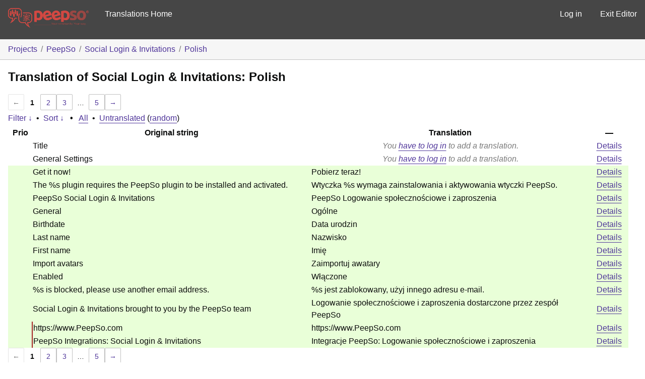

--- FILE ---
content_type: text/html; charset=utf-8
request_url: https://translate.peepso.com/translations/projects/peepso/social-login-invitations/pl/default/
body_size: 51174
content:
<!DOCTYPE html>
<html>
<head>
	<meta http-equiv="Content-type" content="text/html; charset=utf-8" />
	<title>Translations &lt; Polish &lt; Social Login &#038; Invitations &lt; GlotPress</title>

	<link rel='stylesheet' id='gp-base-css' href='https://translate.peepso.com/wp-content/plugins/glotpress/assets/css/style.min.css?ver=1736831723' type='text/css' media='all' />
<script type="text/javascript" src="https://translate.peepso.com/wp-includes/js/jquery/jquery.min.js?ver=3.7.1" id="jquery-core-js"></script>
<script type="text/javascript" src="https://translate.peepso.com/wp-includes/js/jquery/jquery-migrate.min.js?ver=3.4.1" id="jquery-migrate-js"></script>
<script type="text/javascript" id="utils-js-extra">
/* <![CDATA[ */
var userSettings = {"url":"/","uid":"0","time":"1769777534","secure":"1"};
//# sourceURL=utils-js-extra
/* ]]> */
</script>
<script type="text/javascript" src="https://translate.peepso.com/wp-includes/js/utils.min.js?ver=6.9" id="utils-js"></script>
<script type="text/javascript" src="https://translate.peepso.com/wp-admin/js/editor.min.js?ver=6.9" id="editor-js"></script>
<script type="text/javascript" id="editor-js-after">
/* <![CDATA[ */
window.wp.oldEditor = window.wp.editor;
//# sourceURL=editor-js-after
/* ]]> */
</script>
<script type="text/javascript" src="https://translate.peepso.com/wp-includes/js/dist/hooks.min.js?ver=dd5603f07f9220ed27f1" id="wp-hooks-js"></script>
<script type="text/javascript" src="https://translate.peepso.com/wp-includes/js/dist/i18n.min.js?ver=c26c3dc7bed366793375" id="wp-i18n-js"></script>
<script type="text/javascript" id="wp-i18n-js-after">
/* <![CDATA[ */
wp.i18n.setLocaleData( { 'text direction\u0004ltr': [ 'ltr' ] } );
//# sourceURL=wp-i18n-js-after
/* ]]> */
</script>
<script type="text/javascript" src="https://translate.peepso.com/wp-content/plugins/glotpress/assets/js/common.min.js?ver=1736831723" id="gp-common-js"></script>
<script type="text/javascript" id="gp-machine-translate-js-js-extra">
/* <![CDATA[ */
var gp_machine_translate = {"locale":"pl","ajaxurl":"https://translate.peepso.com/wp-admin/admin-ajax.php"};
//# sourceURL=gp-machine-translate-js-js-extra
/* ]]> */
</script>
<script type="text/javascript" src="https://translate.peepso.com/wp-content/plugins/gp-machine-translate/gp-machine-translate.js?ver=6.9" id="gp-machine-translate-js-js"></script>
<script type="text/javascript" src="https://translate.peepso.com/wp-includes/js/jquery/ui/core.min.js?ver=1.13.3" id="jquery-ui-core-js"></script>
<script type="text/javascript" src="https://translate.peepso.com/wp-includes/js/jquery/ui/tooltip.min.js?ver=1.13.3" id="jquery-ui-tooltip-js"></script>
<script type="text/javascript" src="https://translate.peepso.com/wp-includes/js/dist/wordcount.min.js?ver=c5b97f11206928ea9130" id="wp-wordcount-js"></script>
<script type="text/javascript" id="gp-editor-js-extra">
/* <![CDATA[ */
var $gp_editor_options = {"can_approve":"","can_write":"","url":"/translations/projects/peepso/social-login-invitations/pl/default/","discard_warning_url":"/translations/projects/peepso/social-login-invitations/pl/default/-discard-warning/","set_priority_url":"/translations/originals/%original-id%/set_priority/","set_status_url":"/translations/projects/peepso/social-login-invitations/pl/default/-set-status/"};
//# sourceURL=gp-editor-js-extra
/* ]]> */
</script>
<script type="text/javascript" src="https://translate.peepso.com/wp-content/plugins/glotpress/assets/js/editor.min.js?ver=1736831723" id="gp-editor-js"></script>
<script type="text/javascript" id="gp-translations-page-js-extra">
/* <![CDATA[ */
var $gp_translations_options = {"sort":"Sort","filter":"Filter"};
//# sourceURL=gp-translations-page-js-extra
/* ]]> */
</script>
<script type="text/javascript" src="https://translate.peepso.com/wp-content/plugins/glotpress/assets/js/translations-page.min.js?ver=1736831723" id="gp-translations-page-js"></script>
</head>

<body class="wp-custom-logo wp-embed-responsive wp-theme-peepso-theme-gecko wp-child-theme-translate-theme no-js gc-preset--translate_theme ">
	<script type="text/javascript">document.body.className = document.body.className.replace('no-js','js');</script>

	<header class="gp-bar clearfix">
		<h1>
			<a href="/translations/" rel="home">
				                <img src="/gp-templates/assets/logo.png" alt="PeepSo Translations" width="160" />
			</a>
            
		</h1>

		<nav id="main-navigation" role="navigation">
			            <a href="https://translate.peepso.com/translations/projects/peepso/">Translations Home</a>
		</nav>

		<nav id="side-navigation">
			<a class="" href="https://translate.peepso.com/wp-login.php?redirect_to=https%3A%2F%2Ftranslate.peepso.com%2Ftranslations%2Fprojects%2Fpeepso%2Fsocial-login-invitations%2Fpl%2Fdefault%2F">Log in</a>            <a href="https://translate.peepso.com">Exit Editor</a>
		</nav>
	</header>

	<div class="gp-content">
		<ul class="breadcrumb"><li><a href="/translations/projects/">Projects</a></li><li><a href="/translations/projects/peepso/">PeepSo</a></li><li><a href="/translations/projects/peepso/social-login-invitations/">Social Login &amp; Invitations</a></li><li><a href="/translations/projects/peepso/social-login-invitations/pl/default/">Polish</a></li></ul>
		<div id="gp-js-message"></div>

		
		
		<h2>
	Translation of Social Login &amp; Invitations: Polish			</h2>
	<div class="paging">
		<span class="previous disabled">&larr;</span>
		
		
		
		<span class="current">1</span>
		<a href="/translations/projects/peepso/social-login-invitations/pl/default/?page=2">2</a> <a href="/translations/projects/peepso/social-login-invitations/pl/default/?page=3">3</a>
		<span class="dots">&hellip;</span>
		<a href="/translations/projects/peepso/social-login-invitations/pl/default/?page=5">5</a>
		<a href="/translations/projects/peepso/social-login-invitations/pl/default/?page=2" class="next">&rarr;</a>
	</div><form id="upper-filters-toolbar" class="filters-toolbar" action="" method="get" accept-charset="utf-8">
	<div>
	<a href="#" class="revealing filter">Filter &darr;</a> <span class="separator">&bull;</span>
	<a href="#" class="revealing sort">Sort &darr;</a> <strong class="separator">&bull;</strong>
	<a href="/translations/projects/peepso/social-login-invitations/pl/default/">All</a>&nbsp;<span class="separator">&bull;</span>&nbsp;<a href="/translations/projects/peepso/social-login-invitations/pl/default/?filters%5Bstatus%5D=untranslated&#038;sort%5Bby%5D=priority&#038;sort%5Bhow%5D=desc">Untranslated</a>&nbsp;(<a href="/translations/projects/peepso/social-login-invitations/pl/default/?filters%5Bstatus%5D=untranslated&#038;sort%5Bby%5D=random">random</a>)	</div>
	<dl class="filters-expanded filters hidden clearfix">
 		<dt>
			<p><label for="filters[term]">Term:</label></p>
			<p><label for="filters[user_login]">User:</label></p>
		</dt>
		<dd>
			<p><input type="text" value="" name="filters[term]" id="filters[term]" /></p>
			<p><input type="text" value="" name="filters[user_login]" id="filters[user_login]" /></p>
		</dd>
 		<dt><label>Status:</label></dt>
		<dd>
				<input type='radio' id='filters[status][current_or_waiting_or_fuzzy_or_untranslated]' name='filters[status]' value='current_or_waiting_or_fuzzy_or_untranslated' checked='checked'/>&nbsp;<label for='filters[status][current_or_waiting_or_fuzzy_or_untranslated]'>Current/waiting/fuzzy + untranslated (All)</label><br />
	<input type='radio' id='filters[status][current]' name='filters[status]' value='current'/>&nbsp;<label for='filters[status][current]'>Current only</label><br />
	<input type='radio' id='filters[status][old]' name='filters[status]' value='old'/>&nbsp;<label for='filters[status][old]'>Approved, but obsoleted by another string</label><br />
	<input type='radio' id='filters[status][waiting]' name='filters[status]' value='waiting'/>&nbsp;<label for='filters[status][waiting]'>Waiting approval</label><br />
	<input type='radio' id='filters[status][rejected]' name='filters[status]' value='rejected'/>&nbsp;<label for='filters[status][rejected]'>Rejected</label><br />
	<input type='radio' id='filters[status][untranslated]' name='filters[status]' value='untranslated'/>&nbsp;<label for='filters[status][untranslated]'>Without current translation</label><br />
	<input type='radio' id='filters[status][either]' name='filters[status]' value='either'/>&nbsp;<label for='filters[status][either]'>Any</label><br />
		</dd>
		<dd>
			<input type="checkbox" name="filters[with_comment]" value="yes" id="filters[with_comment][yes]" ><label for='filters[with_comment][yes]'>With comment</label><br />
			<input type="checkbox" name="filters[with_context]" value="yes" id="filters[with_context][yes]" ><label for='filters[with_context][yes]'>With context</label><br />
			<input type="checkbox" name="filters[case_sensitive]" value="yes" id="filters[case_sensitive][yes]" ><label for='filters[case_sensitive][yes]'>Case sensitive</label>
		</dd>
		
		<dd><input type="submit" value="Filter" name="filter" /></dd>
	</dl>
	<dl class="filters-expanded sort hidden clearfix">
		<dt></dt>
		<dd>
			<input type='radio' id='sort[by][original_date_added]' name='sort[by]' value='original_date_added'/>&nbsp;<label for='sort[by][original_date_added]'>Date added (original)</label><br />
	<input type='radio' id='sort[by][translation_date_added]' name='sort[by]' value='translation_date_added'/>&nbsp;<label for='sort[by][translation_date_added]'>Date added (translation)</label><br />
	<input type='radio' id='sort[by][translation_date_modified]' name='sort[by]' value='translation_date_modified'/>&nbsp;<label for='sort[by][translation_date_modified]'>Date modified (translation)</label><br />
	<input type='radio' id='sort[by][original]' name='sort[by]' value='original'/>&nbsp;<label for='sort[by][original]'>Original string</label><br />
	<input type='radio' id='sort[by][translation]' name='sort[by]' value='translation'/>&nbsp;<label for='sort[by][translation]'>Translation</label><br />
	<input type='radio' id='sort[by][priority]' name='sort[by]' value='priority' checked='checked'/>&nbsp;<label for='sort[by][priority]'>Priority</label><br />
	<input type='radio' id='sort[by][references]' name='sort[by]' value='references'/>&nbsp;<label for='sort[by][references]'>Filename in source</label><br />
	<input type='radio' id='sort[by][length]' name='sort[by]' value='length'/>&nbsp;<label for='sort[by][length]'>Original length</label><br />
	<input type='radio' id='sort[by][random]' name='sort[by]' value='random'/>&nbsp;<label for='sort[by][random]'>Random</label><br />
		</dd>
		<dt>Order:</dt>
		<dd>
			<input type='radio' id='sort[how][asc]' name='sort[how]' value='asc'/>&nbsp;<label for='sort[how][asc]'>Ascending</label><br />
	<input type='radio' id='sort[how][desc]' name='sort[how]' value='desc' checked='checked'/>&nbsp;<label for='sort[how][desc]'>Descending</label><br />
		</dd>
		
		<dd><input type="submit" value="Sort" name="sorts" /></dd>
	</dl>
</form>

<table id="translations" class="translations clear">
	<thead>
	<tr>
				<th>Prio</th>
		<th class="original">Original string</th>
		<th class="translation">Translation</th>
		<th>&mdash;</th>
	</tr>
	</thead>

<tr class="preview untranslated priority-normal no-warnings no-translations" id="preview-9048" row="9048">
		<td class="priority" title="Priority: normal">
	   	</td>
	<td class="original">
		Title		
	</td>
	<td class="translation foreign-text">
	<span class='missing'>You <a href="https://translate.peepso.com/wp-login.php?redirect_to=https%3A%2F%2Ftranslate.peepso.com%2Ftranslations%2Fprojects%2Fpeepso%2Fsocial-login-invitations%2Fpl%2Fdefault%2F">have to log in</a> to add a translation.</span>	</td>
	<td class="actions">
		<a href="#" row="9048" class="action edit">Details</a>
	</td>
</tr>
<tr class="editor untranslated priority-normal no-warnings no-translations" id="editor-9048" row="9048">
	<td colspan="4">
		<div class="strings">
		
				<p class="original">Title</p>
			<div class="textareas">
				<blockquote class="translation"><em><small></small></em></blockquote>
		<textarea class="foreign-text" name="translation[9048][]" id="translation_9048_0" disabled="disabled"></textarea>

		<p>
			You <a href="https://translate.peepso.com/wp-login.php?redirect_to=https%3A%2F%2Ftranslate.peepso.com%2Ftranslations%2Fprojects%2Fpeepso%2Fsocial-login-invitations%2Fpl%2Fdefault%2F">have to log in</a> to edit this translation.		</p>
	</div>
					</div>

		<div class="meta">
			<h3>Meta</h3>
			<dl>
				<dt>Status:</dt>
				<dd>
					untranslated									</dd>
			</dl>
			<!--
			<dl>
				<dt>Priority:</dt>
				<dd>0</dd>
			</dl>
			-->

																			<dl><dt>
	References:	<ul class="refs">
		<li>assets/js/blocks/social-invitation-editor.js:23</li><li>assets/js/blocks/social-login-editor.js:23</li>	</ul></dt></dl>

			<dl>
			    <dt>Priority of the original:</dt>
							<dd>normal</dd>
						</dl>

			<dl>
			    <dt>More links:				<ul>
											<li><a tabindex="-1" href="/translations/projects/peepso/social-login-invitations/pl/default/?filters%5Boriginal_id%5D=9048">Permalink to this original</a></li>
											<li><a tabindex="-1" href="/translations/projects/peepso/social-login-invitations/pl/default/?filters%5Bstatus%5D=either&#038;filters%5Boriginal_id%5D=9048&#038;sort%5Bby%5D=translation_date_added&#038;sort%5Bhow%5D=asc">All translations of this original</a></li>
									</ul>
				</dt>
			</dl>
		</div>
		<div class="actions">
					or <a href="#" class="close">Cancel</a>
		</div>
	</td>
</tr>

<tr class="preview untranslated priority-normal no-warnings no-translations" id="preview-9047" row="9047">
		<td class="priority" title="Priority: normal">
	   	</td>
	<td class="original">
		General Settings		
	</td>
	<td class="translation foreign-text">
	<span class='missing'>You <a href="https://translate.peepso.com/wp-login.php?redirect_to=https%3A%2F%2Ftranslate.peepso.com%2Ftranslations%2Fprojects%2Fpeepso%2Fsocial-login-invitations%2Fpl%2Fdefault%2F">have to log in</a> to add a translation.</span>	</td>
	<td class="actions">
		<a href="#" row="9047" class="action edit">Details</a>
	</td>
</tr>
<tr class="editor untranslated priority-normal no-warnings no-translations" id="editor-9047" row="9047">
	<td colspan="4">
		<div class="strings">
		
				<p class="original">General Settings</p>
			<div class="textareas">
				<blockquote class="translation"><em><small></small></em></blockquote>
		<textarea class="foreign-text" name="translation[9047][]" id="translation_9047_0" disabled="disabled"></textarea>

		<p>
			You <a href="https://translate.peepso.com/wp-login.php?redirect_to=https%3A%2F%2Ftranslate.peepso.com%2Ftranslations%2Fprojects%2Fpeepso%2Fsocial-login-invitations%2Fpl%2Fdefault%2F">have to log in</a> to edit this translation.		</p>
	</div>
					</div>

		<div class="meta">
			<h3>Meta</h3>
			<dl>
				<dt>Status:</dt>
				<dd>
					untranslated									</dd>
			</dl>
			<!--
			<dl>
				<dt>Priority:</dt>
				<dd>0</dd>
			</dl>
			-->

																			<dl><dt>
	References:	<ul class="refs">
		<li>assets/js/blocks/social-invitation-editor.js:16</li><li>assets/js/blocks/social-login-editor.js:16</li>	</ul></dt></dl>

			<dl>
			    <dt>Priority of the original:</dt>
							<dd>normal</dd>
						</dl>

			<dl>
			    <dt>More links:				<ul>
											<li><a tabindex="-1" href="/translations/projects/peepso/social-login-invitations/pl/default/?filters%5Boriginal_id%5D=9047">Permalink to this original</a></li>
											<li><a tabindex="-1" href="/translations/projects/peepso/social-login-invitations/pl/default/?filters%5Bstatus%5D=either&#038;filters%5Boriginal_id%5D=9047&#038;sort%5Bby%5D=translation_date_added&#038;sort%5Bhow%5D=asc">All translations of this original</a></li>
									</ul>
				</dt>
			</dl>
		</div>
		<div class="actions">
					or <a href="#" class="close">Cancel</a>
		</div>
	</td>
</tr>

<tr class="preview status-current priority-normal no-warnings has-translations" id="preview-7622-89875" row="7622-89875">
		<td class="priority" title="Priority: normal">
	   	</td>
	<td class="original">
		Get it now!		
	</td>
	<td class="translation foreign-text">
	Pobierz teraz!	</td>
	<td class="actions">
		<a href="#" row="7622-89875" class="action edit">Details</a>
	</td>
</tr>
<tr class="editor status-current priority-normal no-warnings has-translations" id="editor-7622-89875" row="7622-89875">
	<td colspan="4">
		<div class="strings">
		
				<p class="original">Get it now!</p>
			<div class="textareas">
				<blockquote class="translation"><em><small>Pobierz teraz!</small></em></blockquote>
		<textarea class="foreign-text" name="translation[7622][]" id="translation_7622_0" disabled="disabled">Pobierz teraz!</textarea>

		<p>
			You <a href="https://translate.peepso.com/wp-login.php?redirect_to=https%3A%2F%2Ftranslate.peepso.com%2Ftranslations%2Fprojects%2Fpeepso%2Fsocial-login-invitations%2Fpl%2Fdefault%2F">have to log in</a> to edit this translation.		</p>
	</div>
					</div>

		<div class="meta">
			<h3>Meta</h3>
			<dl>
				<dt>Status:</dt>
				<dd>
					current																				</dd>
			</dl>
			<!--
			<dl>
				<dt>Priority:</dt>
				<dd>0</dd>
			</dl>
			-->

												<dl>
				<dt>Date added:</dt>
				<dd>2025-04-15 07:22:06 GMT</dd>
			</dl>
									<dl>
				<dt>Translated by:</dt>
				<dd><a href="/translations/profile/krzysztof/" tabindex="-1">Krzysztof</a></dd>
			</dl>
										<dl><dt>
	References:	<ul class="refs">
		<li>peepso-social-login.php:342</li>	</ul></dt></dl>

			<dl>
			    <dt>Priority of the original:</dt>
							<dd>normal</dd>
						</dl>

			<dl>
			    <dt>More links:				<ul>
											<li><a tabindex="-1" href="/translations/projects/peepso/social-login-invitations/pl/default/?filters%5Bstatus%5D=either&#038;filters%5Boriginal_id%5D=7622&#038;filters%5Btranslation_id%5D=89875">Permalink to this translation</a></li>
											<li><a tabindex="-1" href="/translations/projects/peepso/social-login-invitations/pl/default/?filters%5Bstatus%5D=either&#038;filters%5Boriginal_id%5D=7622&#038;sort%5Bby%5D=translation_date_added&#038;sort%5Bhow%5D=asc">All translations of this original</a></li>
									</ul>
				</dt>
			</dl>
		</div>
		<div class="actions">
					or <a href="#" class="close">Cancel</a>
		</div>
	</td>
</tr>

<tr class="preview status-current priority-normal no-warnings has-translations" id="preview-7621-89840" row="7621-89840">
		<td class="priority" title="Priority: normal">
	   	</td>
	<td class="original">
		The <span class="notranslate">%s</span> plugin requires the PeepSo plugin to be installed and activated.		
	</td>
	<td class="translation foreign-text">
	Wtyczka %s wymaga zainstalowania i aktywowania wtyczki PeepSo.	</td>
	<td class="actions">
		<a href="#" row="7621-89840" class="action edit">Details</a>
	</td>
</tr>
<tr class="editor status-current priority-normal no-warnings has-translations" id="editor-7621-89840" row="7621-89840">
	<td colspan="4">
		<div class="strings">
		
				<p class="original">The <span class="notranslate">%s</span> plugin requires the PeepSo plugin to be installed and activated.</p>
			<div class="textareas">
				<blockquote class="translation"><em><small>Wtyczka <span class="notranslate">%s</span> wymaga zainstalowania i aktywowania wtyczki PeepSo.</small></em></blockquote>
		<textarea class="foreign-text" name="translation[7621][]" id="translation_7621_0" disabled="disabled">Wtyczka %s wymaga zainstalowania i aktywowania wtyczki PeepSo.</textarea>

		<p>
			You <a href="https://translate.peepso.com/wp-login.php?redirect_to=https%3A%2F%2Ftranslate.peepso.com%2Ftranslations%2Fprojects%2Fpeepso%2Fsocial-login-invitations%2Fpl%2Fdefault%2F">have to log in</a> to edit this translation.		</p>
	</div>
					</div>

		<div class="meta">
			<h3>Meta</h3>
			<dl>
				<dt>Status:</dt>
				<dd>
					current																				</dd>
			</dl>
			<!--
			<dl>
				<dt>Priority:</dt>
				<dd>0</dd>
			</dl>
			-->

												<dl>
				<dt>Date added:</dt>
				<dd>2025-04-15 06:35:38 GMT</dd>
			</dl>
									<dl>
				<dt>Translated by:</dt>
				<dd><a href="/translations/profile/krzysztof/" tabindex="-1">Krzysztof</a></dd>
			</dl>
										<dl><dt>
	References:	<ul class="refs">
		<li>peepso-social-login.php:340</li>	</ul></dt></dl>

			<dl>
			    <dt>Priority of the original:</dt>
							<dd>normal</dd>
						</dl>

			<dl>
			    <dt>More links:				<ul>
											<li><a tabindex="-1" href="/translations/projects/peepso/social-login-invitations/pl/default/?filters%5Bstatus%5D=either&#038;filters%5Boriginal_id%5D=7621&#038;filters%5Btranslation_id%5D=89840">Permalink to this translation</a></li>
											<li><a tabindex="-1" href="/translations/projects/peepso/social-login-invitations/pl/default/?filters%5Bstatus%5D=either&#038;filters%5Boriginal_id%5D=7621&#038;sort%5Bby%5D=translation_date_added&#038;sort%5Bhow%5D=asc">All translations of this original</a></li>
									</ul>
				</dt>
			</dl>
		</div>
		<div class="actions">
					or <a href="#" class="close">Cancel</a>
		</div>
	</td>
</tr>

<tr class="preview status-current priority-normal no-warnings has-translations" id="preview-7620-89852" row="7620-89852">
		<td class="priority" title="Priority: normal">
	   	</td>
	<td class="original">
		PeepSo Social Login &amp; Invitations		
	</td>
	<td class="translation foreign-text">
	PeepSo Logowanie społecznościowe i zaproszenia	</td>
	<td class="actions">
		<a href="#" row="7620-89852" class="action edit">Details</a>
	</td>
</tr>
<tr class="editor status-current priority-normal no-warnings has-translations" id="editor-7620-89852" row="7620-89852">
	<td colspan="4">
		<div class="strings">
		
				<p class="original">PeepSo Social Login &amp; Invitations</p>
			<div class="textareas">
				<blockquote class="translation"><em><small>PeepSo Logowanie społecznościowe i zaproszenia</small></em></blockquote>
		<textarea class="foreign-text" name="translation[7620][]" id="translation_7620_0" disabled="disabled">PeepSo Logowanie społecznościowe i zaproszenia</textarea>

		<p>
			You <a href="https://translate.peepso.com/wp-login.php?redirect_to=https%3A%2F%2Ftranslate.peepso.com%2Ftranslations%2Fprojects%2Fpeepso%2Fsocial-login-invitations%2Fpl%2Fdefault%2F">have to log in</a> to edit this translation.		</p>
	</div>
					</div>

		<div class="meta">
			<h3>Meta</h3>
			<dl>
				<dt>Status:</dt>
				<dd>
					current																				</dd>
			</dl>
			<!--
			<dl>
				<dt>Priority:</dt>
				<dd>0</dd>
			</dl>
			-->

												<dl>
				<dt>Date added:</dt>
				<dd>2025-04-15 06:41:58 GMT</dd>
			</dl>
									<dl>
				<dt>Translated by:</dt>
				<dd><a href="/translations/profile/krzysztof/" tabindex="-1">Krzysztof</a></dd>
			</dl>
										<dl><dt>
	References:	<ul class="refs">
		<li>peepso-social-login.php:146</li>	</ul></dt></dl>

			<dl>
			    <dt>Priority of the original:</dt>
							<dd>normal</dd>
						</dl>

			<dl>
			    <dt>More links:				<ul>
											<li><a tabindex="-1" href="/translations/projects/peepso/social-login-invitations/pl/default/?filters%5Bstatus%5D=either&#038;filters%5Boriginal_id%5D=7620&#038;filters%5Btranslation_id%5D=89852">Permalink to this translation</a></li>
											<li><a tabindex="-1" href="/translations/projects/peepso/social-login-invitations/pl/default/?filters%5Bstatus%5D=either&#038;filters%5Boriginal_id%5D=7620&#038;sort%5Bby%5D=translation_date_added&#038;sort%5Bhow%5D=asc">All translations of this original</a></li>
									</ul>
				</dt>
			</dl>
		</div>
		<div class="actions">
					or <a href="#" class="close">Cancel</a>
		</div>
	</td>
</tr>

<tr class="preview status-current priority-normal no-warnings has-translations" id="preview-7619-89876" row="7619-89876">
		<td class="priority" title="Priority: normal">
	   	</td>
	<td class="original">
		General		
	</td>
	<td class="translation foreign-text">
	Ogólne	</td>
	<td class="actions">
		<a href="#" row="7619-89876" class="action edit">Details</a>
	</td>
</tr>
<tr class="editor status-current priority-normal no-warnings has-translations" id="editor-7619-89876" row="7619-89876">
	<td colspan="4">
		<div class="strings">
		
				<p class="original">General</p>
			<div class="textareas">
				<blockquote class="translation"><em><small>Ogólne</small></em></blockquote>
		<textarea class="foreign-text" name="translation[7619][]" id="translation_7619_0" disabled="disabled">Ogólne</textarea>

		<p>
			You <a href="https://translate.peepso.com/wp-login.php?redirect_to=https%3A%2F%2Ftranslate.peepso.com%2Ftranslations%2Fprojects%2Fpeepso%2Fsocial-login-invitations%2Fpl%2Fdefault%2F">have to log in</a> to edit this translation.		</p>
	</div>
					</div>

		<div class="meta">
			<h3>Meta</h3>
			<dl>
				<dt>Status:</dt>
				<dd>
					current																				</dd>
			</dl>
			<!--
			<dl>
				<dt>Priority:</dt>
				<dd>0</dd>
			</dl>
			-->

												<dl>
				<dt>Date added:</dt>
				<dd>2025-04-15 07:22:14 GMT</dd>
			</dl>
									<dl>
				<dt>Translated by:</dt>
				<dd><a href="/translations/profile/krzysztof/" tabindex="-1">Krzysztof</a></dd>
			</dl>
										<dl><dt>
	References:	<ul class="refs">
		<li>classes/admin/configsectionslai.php:61</li>	</ul></dt></dl>

			<dl>
			    <dt>Priority of the original:</dt>
							<dd>normal</dd>
						</dl>

			<dl>
			    <dt>More links:				<ul>
											<li><a tabindex="-1" href="/translations/projects/peepso/social-login-invitations/pl/default/?filters%5Bstatus%5D=either&#038;filters%5Boriginal_id%5D=7619&#038;filters%5Btranslation_id%5D=89876">Permalink to this translation</a></li>
											<li><a tabindex="-1" href="/translations/projects/peepso/social-login-invitations/pl/default/?filters%5Bstatus%5D=either&#038;filters%5Boriginal_id%5D=7619&#038;sort%5Bby%5D=translation_date_added&#038;sort%5Bhow%5D=asc">All translations of this original</a></li>
									</ul>
				</dt>
			</dl>
		</div>
		<div class="actions">
					or <a href="#" class="close">Cancel</a>
		</div>
	</td>
</tr>

<tr class="preview status-current priority-normal no-warnings has-translations" id="preview-7618-89891" row="7618-89891">
		<td class="priority" title="Priority: normal">
	   	</td>
	<td class="original">
		Birthdate		
	</td>
	<td class="translation foreign-text">
	Data urodzin	</td>
	<td class="actions">
		<a href="#" row="7618-89891" class="action edit">Details</a>
	</td>
</tr>
<tr class="editor status-current priority-normal no-warnings has-translations" id="editor-7618-89891" row="7618-89891">
	<td colspan="4">
		<div class="strings">
		
				<p class="original">Birthdate</p>
			<div class="textareas">
				<blockquote class="translation"><em><small>Data urodzin</small></em></blockquote>
		<textarea class="foreign-text" name="translation[7618][]" id="translation_7618_0" disabled="disabled">Data urodzin</textarea>

		<p>
			You <a href="https://translate.peepso.com/wp-login.php?redirect_to=https%3A%2F%2Ftranslate.peepso.com%2Ftranslations%2Fprojects%2Fpeepso%2Fsocial-login-invitations%2Fpl%2Fdefault%2F">have to log in</a> to edit this translation.		</p>
	</div>
					</div>

		<div class="meta">
			<h3>Meta</h3>
			<dl>
				<dt>Status:</dt>
				<dd>
					current																				</dd>
			</dl>
			<!--
			<dl>
				<dt>Priority:</dt>
				<dd>0</dd>
			</dl>
			-->

												<dl>
				<dt>Date added:</dt>
				<dd>2025-04-15 07:28:51 GMT</dd>
			</dl>
									<dl>
				<dt>Translated by:</dt>
				<dd><a href="/translations/profile/krzysztof/" tabindex="-1">Krzysztof</a></dd>
			</dl>
										<dl><dt>
	References:	<ul class="refs">
		<li>classes/admin/configsectionslai.php:54</li>	</ul></dt></dl>

			<dl>
			    <dt>Priority of the original:</dt>
							<dd>normal</dd>
						</dl>

			<dl>
			    <dt>More links:				<ul>
											<li><a tabindex="-1" href="/translations/projects/peepso/social-login-invitations/pl/default/?filters%5Bstatus%5D=either&#038;filters%5Boriginal_id%5D=7618&#038;filters%5Btranslation_id%5D=89891">Permalink to this translation</a></li>
											<li><a tabindex="-1" href="/translations/projects/peepso/social-login-invitations/pl/default/?filters%5Bstatus%5D=either&#038;filters%5Boriginal_id%5D=7618&#038;sort%5Bby%5D=translation_date_added&#038;sort%5Bhow%5D=asc">All translations of this original</a></li>
									</ul>
				</dt>
			</dl>
		</div>
		<div class="actions">
					or <a href="#" class="close">Cancel</a>
		</div>
	</td>
</tr>

<tr class="preview status-current priority-normal no-warnings has-translations" id="preview-7617-89866" row="7617-89866">
		<td class="priority" title="Priority: normal">
	   	</td>
	<td class="original">
		Last name		
	</td>
	<td class="translation foreign-text">
	Nazwisko	</td>
	<td class="actions">
		<a href="#" row="7617-89866" class="action edit">Details</a>
	</td>
</tr>
<tr class="editor status-current priority-normal no-warnings has-translations" id="editor-7617-89866" row="7617-89866">
	<td colspan="4">
		<div class="strings">
		
				<p class="original">Last name</p>
			<div class="textareas">
				<blockquote class="translation"><em><small>Nazwisko</small></em></blockquote>
		<textarea class="foreign-text" name="translation[7617][]" id="translation_7617_0" disabled="disabled">Nazwisko</textarea>

		<p>
			You <a href="https://translate.peepso.com/wp-login.php?redirect_to=https%3A%2F%2Ftranslate.peepso.com%2Ftranslations%2Fprojects%2Fpeepso%2Fsocial-login-invitations%2Fpl%2Fdefault%2F">have to log in</a> to edit this translation.		</p>
	</div>
					</div>

		<div class="meta">
			<h3>Meta</h3>
			<dl>
				<dt>Status:</dt>
				<dd>
					current																				</dd>
			</dl>
			<!--
			<dl>
				<dt>Priority:</dt>
				<dd>0</dd>
			</dl>
			-->

												<dl>
				<dt>Date added:</dt>
				<dd>2025-04-15 07:18:43 GMT</dd>
			</dl>
									<dl>
				<dt>Translated by:</dt>
				<dd><a href="/translations/profile/krzysztof/" tabindex="-1">Krzysztof</a></dd>
			</dl>
										<dl><dt>
	References:	<ul class="refs">
		<li>classes/admin/configsectionslai.php:47</li>	</ul></dt></dl>

			<dl>
			    <dt>Priority of the original:</dt>
							<dd>normal</dd>
						</dl>

			<dl>
			    <dt>More links:				<ul>
											<li><a tabindex="-1" href="/translations/projects/peepso/social-login-invitations/pl/default/?filters%5Bstatus%5D=either&#038;filters%5Boriginal_id%5D=7617&#038;filters%5Btranslation_id%5D=89866">Permalink to this translation</a></li>
											<li><a tabindex="-1" href="/translations/projects/peepso/social-login-invitations/pl/default/?filters%5Bstatus%5D=either&#038;filters%5Boriginal_id%5D=7617&#038;sort%5Bby%5D=translation_date_added&#038;sort%5Bhow%5D=asc">All translations of this original</a></li>
									</ul>
				</dt>
			</dl>
		</div>
		<div class="actions">
					or <a href="#" class="close">Cancel</a>
		</div>
	</td>
</tr>

<tr class="preview status-current priority-normal no-warnings has-translations" id="preview-7616-89877" row="7616-89877">
		<td class="priority" title="Priority: normal">
	   	</td>
	<td class="original">
		First name		
	</td>
	<td class="translation foreign-text">
	Imię	</td>
	<td class="actions">
		<a href="#" row="7616-89877" class="action edit">Details</a>
	</td>
</tr>
<tr class="editor status-current priority-normal no-warnings has-translations" id="editor-7616-89877" row="7616-89877">
	<td colspan="4">
		<div class="strings">
		
				<p class="original">First name</p>
			<div class="textareas">
				<blockquote class="translation"><em><small>Imię</small></em></blockquote>
		<textarea class="foreign-text" name="translation[7616][]" id="translation_7616_0" disabled="disabled">Imię</textarea>

		<p>
			You <a href="https://translate.peepso.com/wp-login.php?redirect_to=https%3A%2F%2Ftranslate.peepso.com%2Ftranslations%2Fprojects%2Fpeepso%2Fsocial-login-invitations%2Fpl%2Fdefault%2F">have to log in</a> to edit this translation.		</p>
	</div>
					</div>

		<div class="meta">
			<h3>Meta</h3>
			<dl>
				<dt>Status:</dt>
				<dd>
					current																				</dd>
			</dl>
			<!--
			<dl>
				<dt>Priority:</dt>
				<dd>0</dd>
			</dl>
			-->

												<dl>
				<dt>Date added:</dt>
				<dd>2025-04-15 07:22:20 GMT</dd>
			</dl>
									<dl>
				<dt>Translated by:</dt>
				<dd><a href="/translations/profile/krzysztof/" tabindex="-1">Krzysztof</a></dd>
			</dl>
										<dl><dt>
	References:	<ul class="refs">
		<li>classes/admin/configsectionslai.php:40</li>	</ul></dt></dl>

			<dl>
			    <dt>Priority of the original:</dt>
							<dd>normal</dd>
						</dl>

			<dl>
			    <dt>More links:				<ul>
											<li><a tabindex="-1" href="/translations/projects/peepso/social-login-invitations/pl/default/?filters%5Bstatus%5D=either&#038;filters%5Boriginal_id%5D=7616&#038;filters%5Btranslation_id%5D=89877">Permalink to this translation</a></li>
											<li><a tabindex="-1" href="/translations/projects/peepso/social-login-invitations/pl/default/?filters%5Bstatus%5D=either&#038;filters%5Boriginal_id%5D=7616&#038;sort%5Bby%5D=translation_date_added&#038;sort%5Bhow%5D=asc">All translations of this original</a></li>
									</ul>
				</dt>
			</dl>
		</div>
		<div class="actions">
					or <a href="#" class="close">Cancel</a>
		</div>
	</td>
</tr>

<tr class="preview status-current priority-normal no-warnings has-translations" id="preview-7615-89869" row="7615-89869">
		<td class="priority" title="Priority: normal">
	   	</td>
	<td class="original">
		Import avatars		
	</td>
	<td class="translation foreign-text">
	Zaimportuj awatary	</td>
	<td class="actions">
		<a href="#" row="7615-89869" class="action edit">Details</a>
	</td>
</tr>
<tr class="editor status-current priority-normal no-warnings has-translations" id="editor-7615-89869" row="7615-89869">
	<td colspan="4">
		<div class="strings">
		
				<p class="original">Import avatars</p>
			<div class="textareas">
				<blockquote class="translation"><em><small>Zaimportuj awatary</small></em></blockquote>
		<textarea class="foreign-text" name="translation[7615][]" id="translation_7615_0" disabled="disabled">Zaimportuj awatary</textarea>

		<p>
			You <a href="https://translate.peepso.com/wp-login.php?redirect_to=https%3A%2F%2Ftranslate.peepso.com%2Ftranslations%2Fprojects%2Fpeepso%2Fsocial-login-invitations%2Fpl%2Fdefault%2F">have to log in</a> to edit this translation.		</p>
	</div>
					</div>

		<div class="meta">
			<h3>Meta</h3>
			<dl>
				<dt>Status:</dt>
				<dd>
					current																				</dd>
			</dl>
			<!--
			<dl>
				<dt>Priority:</dt>
				<dd>0</dd>
			</dl>
			-->

												<dl>
				<dt>Date added:</dt>
				<dd>2025-04-15 07:19:53 GMT</dd>
			</dl>
									<dl>
				<dt>Translated by:</dt>
				<dd><a href="/translations/profile/krzysztof/" tabindex="-1">Krzysztof</a></dd>
			</dl>
										<dl><dt>
	References:	<ul class="refs">
		<li>classes/admin/configsectionslai.php:23</li>	</ul></dt></dl>

			<dl>
			    <dt>Priority of the original:</dt>
							<dd>normal</dd>
						</dl>

			<dl>
			    <dt>More links:				<ul>
											<li><a tabindex="-1" href="/translations/projects/peepso/social-login-invitations/pl/default/?filters%5Bstatus%5D=either&#038;filters%5Boriginal_id%5D=7615&#038;filters%5Btranslation_id%5D=89869">Permalink to this translation</a></li>
											<li><a tabindex="-1" href="/translations/projects/peepso/social-login-invitations/pl/default/?filters%5Bstatus%5D=either&#038;filters%5Boriginal_id%5D=7615&#038;sort%5Bby%5D=translation_date_added&#038;sort%5Bhow%5D=asc">All translations of this original</a></li>
									</ul>
				</dt>
			</dl>
		</div>
		<div class="actions">
					or <a href="#" class="close">Cancel</a>
		</div>
	</td>
</tr>

<tr class="preview status-current priority-normal no-warnings has-translations" id="preview-7614-89880" row="7614-89880">
		<td class="priority" title="Priority: normal">
	   	</td>
	<td class="original">
		Enabled		
	</td>
	<td class="translation foreign-text">
	Włączone	</td>
	<td class="actions">
		<a href="#" row="7614-89880" class="action edit">Details</a>
	</td>
</tr>
<tr class="editor status-current priority-normal no-warnings has-translations" id="editor-7614-89880" row="7614-89880">
	<td colspan="4">
		<div class="strings">
		
				<p class="original">Enabled</p>
			<div class="textareas">
				<blockquote class="translation"><em><small>Włączone</small></em></blockquote>
		<textarea class="foreign-text" name="translation[7614][]" id="translation_7614_0" disabled="disabled">Włączone</textarea>

		<p>
			You <a href="https://translate.peepso.com/wp-login.php?redirect_to=https%3A%2F%2Ftranslate.peepso.com%2Ftranslations%2Fprojects%2Fpeepso%2Fsocial-login-invitations%2Fpl%2Fdefault%2F">have to log in</a> to edit this translation.		</p>
	</div>
					</div>

		<div class="meta">
			<h3>Meta</h3>
			<dl>
				<dt>Status:</dt>
				<dd>
					current																				</dd>
			</dl>
			<!--
			<dl>
				<dt>Priority:</dt>
				<dd>0</dd>
			</dl>
			-->

												<dl>
				<dt>Date added:</dt>
				<dd>2025-04-15 07:25:14 GMT</dd>
			</dl>
									<dl>
				<dt>Translated by:</dt>
				<dd><a href="/translations/profile/krzysztof/" tabindex="-1">Krzysztof</a></dd>
			</dl>
										<dl><dt>
	References:	<ul class="refs">
		<li>classes/admin/configsectionslai.php:16</li>	</ul></dt></dl>

			<dl>
			    <dt>Priority of the original:</dt>
							<dd>normal</dd>
						</dl>

			<dl>
			    <dt>More links:				<ul>
											<li><a tabindex="-1" href="/translations/projects/peepso/social-login-invitations/pl/default/?filters%5Bstatus%5D=either&#038;filters%5Boriginal_id%5D=7614&#038;filters%5Btranslation_id%5D=89880">Permalink to this translation</a></li>
											<li><a tabindex="-1" href="/translations/projects/peepso/social-login-invitations/pl/default/?filters%5Bstatus%5D=either&#038;filters%5Boriginal_id%5D=7614&#038;sort%5Bby%5D=translation_date_added&#038;sort%5Bhow%5D=asc">All translations of this original</a></li>
									</ul>
				</dt>
			</dl>
		</div>
		<div class="actions">
					or <a href="#" class="close">Cancel</a>
		</div>
	</td>
</tr>

<tr class="preview status-current priority-normal no-warnings has-translations" id="preview-4616-89896" row="4616-89896">
		<td class="priority" title="Priority: normal">
	   	</td>
	<td class="original">
		<span class="notranslate">%s</span> is blocked, please use another email address.		
	</td>
	<td class="translation foreign-text">
	%s jest zablokowany, użyj innego adresu e-mail.	</td>
	<td class="actions">
		<a href="#" row="4616-89896" class="action edit">Details</a>
	</td>
</tr>
<tr class="editor status-current priority-normal no-warnings has-translations" id="editor-4616-89896" row="4616-89896">
	<td colspan="4">
		<div class="strings">
		
				<p class="original"><span class="notranslate">%s</span> is blocked, please use another email address.</p>
			<div class="textareas">
				<blockquote class="translation"><em><small><span class="notranslate">%s</span> jest zablokowany, użyj innego adresu e-mail.</small></em></blockquote>
		<textarea class="foreign-text" name="translation[4616][]" id="translation_4616_0" disabled="disabled">%s jest zablokowany, użyj innego adresu e-mail.</textarea>

		<p>
			You <a href="https://translate.peepso.com/wp-login.php?redirect_to=https%3A%2F%2Ftranslate.peepso.com%2Ftranslations%2Fprojects%2Fpeepso%2Fsocial-login-invitations%2Fpl%2Fdefault%2F">have to log in</a> to edit this translation.		</p>
	</div>
					</div>

		<div class="meta">
			<h3>Meta</h3>
			<dl>
				<dt>Status:</dt>
				<dd>
					current																				</dd>
			</dl>
			<!--
			<dl>
				<dt>Priority:</dt>
				<dd>0</dd>
			</dl>
			-->

												<dl>
				<dt>Date added:</dt>
				<dd>2025-04-15 07:30:58 GMT</dd>
			</dl>
									<dl>
				<dt>Translated by:</dt>
				<dd><a href="/translations/profile/krzysztof/" tabindex="-1">Krzysztof</a></dd>
			</dl>
										<dl><dt>
	References:	<ul class="refs">
		<li>peepso-social-login.php:848</li><li>templates/general/gateway.php:44</li>	</ul></dt></dl>

			<dl>
			    <dt>Priority of the original:</dt>
							<dd>normal</dd>
						</dl>

			<dl>
			    <dt>More links:				<ul>
											<li><a tabindex="-1" href="/translations/projects/peepso/social-login-invitations/pl/default/?filters%5Bstatus%5D=either&#038;filters%5Boriginal_id%5D=4616&#038;filters%5Btranslation_id%5D=89896">Permalink to this translation</a></li>
											<li><a tabindex="-1" href="/translations/projects/peepso/social-login-invitations/pl/default/?filters%5Bstatus%5D=either&#038;filters%5Boriginal_id%5D=4616&#038;sort%5Bby%5D=translation_date_added&#038;sort%5Bhow%5D=asc">All translations of this original</a></li>
									</ul>
				</dt>
			</dl>
		</div>
		<div class="actions">
					or <a href="#" class="close">Cancel</a>
		</div>
	</td>
</tr>

<tr class="preview status-current priority-normal no-warnings has-translations" id="preview-3965-89842" row="3965-89842">
		<td class="priority" title="Priority: normal">
	   	</td>
	<td class="original">
		Social Login &amp; Invitations brought to you by the PeepSo team		
	</td>
	<td class="translation foreign-text">
	Logowanie społecznościowe i zaproszenia dostarczone przez zespół PeepSo	</td>
	<td class="actions">
		<a href="#" row="3965-89842" class="action edit">Details</a>
	</td>
</tr>
<tr class="editor status-current priority-normal no-warnings has-translations" id="editor-3965-89842" row="3965-89842">
	<td colspan="4">
		<div class="strings">
		
				<p class="original">Social Login &amp; Invitations brought to you by the PeepSo team</p>
			<div class="textareas">
				<blockquote class="translation"><em><small>Logowanie społecznościowe i zaproszenia dostarczone przez zespół PeepSo</small></em></blockquote>
		<textarea class="foreign-text" name="translation[3965][]" id="translation_3965_0" disabled="disabled">Logowanie społecznościowe i zaproszenia dostarczone przez zespół PeepSo</textarea>

		<p>
			You <a href="https://translate.peepso.com/wp-login.php?redirect_to=https%3A%2F%2Ftranslate.peepso.com%2Ftranslations%2Fprojects%2Fpeepso%2Fsocial-login-invitations%2Fpl%2Fdefault%2F">have to log in</a> to edit this translation.		</p>
	</div>
					</div>

		<div class="meta">
			<h3>Meta</h3>
			<dl>
				<dt>Status:</dt>
				<dd>
					current																				</dd>
			</dl>
			<!--
			<dl>
				<dt>Priority:</dt>
				<dd>0</dd>
			</dl>
			-->

									<dl>
				<dt>Comment:</dt>
				<dd>Description of the plugin/theme</dd>
			</dl>
									<dl>
				<dt>Date added:</dt>
				<dd>2025-04-15 06:36:30 GMT</dd>
			</dl>
									<dl>
				<dt>Translated by:</dt>
				<dd><a href="/translations/profile/krzysztof/" tabindex="-1">Krzysztof</a></dd>
			</dl>
									
			<dl>
			    <dt>Priority of the original:</dt>
							<dd>normal</dd>
						</dl>

			<dl>
			    <dt>More links:				<ul>
											<li><a tabindex="-1" href="/translations/projects/peepso/social-login-invitations/pl/default/?filters%5Bstatus%5D=either&#038;filters%5Boriginal_id%5D=3965&#038;filters%5Btranslation_id%5D=89842">Permalink to this translation</a></li>
											<li><a tabindex="-1" href="/translations/projects/peepso/social-login-invitations/pl/default/?filters%5Bstatus%5D=either&#038;filters%5Boriginal_id%5D=3965&#038;sort%5Bby%5D=translation_date_added&#038;sort%5Bhow%5D=asc">All translations of this original</a></li>
									</ul>
				</dt>
			</dl>
		</div>
		<div class="actions">
					or <a href="#" class="close">Cancel</a>
		</div>
	</td>
</tr>

<tr class="preview status-current priority-normal has-warnings has-translations" id="preview-3964-89872" row="3964-89872">
		<td class="priority" title="Priority: normal">
	   	</td>
	<td class="original">
		https://www.PeepSo.com		
	</td>
	<td class="translation foreign-text">
	https://www.PeepSo.com

	</td>
	<td class="actions">
		<a href="#" row="3964-89872" class="action edit">Details</a>
	</td>
</tr>
<tr class="editor status-current priority-normal has-warnings has-translations" id="editor-3964-89872" row="3964-89872">
	<td colspan="4">
		<div class="strings">
		
				<p class="original">https://www.PeepSo.com</p>
			<div class="textareas">
					<div class="warning secondary">
				<strong>Warning:</strong> Translation should not end on newline.
							</div>
				<blockquote class="translation"><em><small>https://www.PeepSo.com<span class='invisibles' title='New line'>&crarr;</span>
<span class='invisibles' title='New line'>&crarr;</span>
</small></em></blockquote>
		<textarea class="foreign-text" name="translation[3964][]" id="translation_3964_0" disabled="disabled">https://www.PeepSo.com

</textarea>

		<p>
			You <a href="https://translate.peepso.com/wp-login.php?redirect_to=https%3A%2F%2Ftranslate.peepso.com%2Ftranslations%2Fprojects%2Fpeepso%2Fsocial-login-invitations%2Fpl%2Fdefault%2F">have to log in</a> to edit this translation.		</p>
	</div>
					</div>

		<div class="meta">
			<h3>Meta</h3>
			<dl>
				<dt>Status:</dt>
				<dd>
					current																				</dd>
			</dl>
			<!--
			<dl>
				<dt>Priority:</dt>
				<dd>0</dd>
			</dl>
			-->

									<dl>
				<dt>Comment:</dt>
				<dd>Plugin URI of the plugin/theme</dd>
			</dl>
									<dl>
				<dt>Date added:</dt>
				<dd>2025-04-15 07:21:24 GMT</dd>
			</dl>
									<dl>
				<dt>Translated by:</dt>
				<dd><a href="/translations/profile/krzysztof/" tabindex="-1">Krzysztof</a></dd>
			</dl>
									
			<dl>
			    <dt>Priority of the original:</dt>
							<dd>normal</dd>
						</dl>

			<dl>
			    <dt>More links:				<ul>
											<li><a tabindex="-1" href="/translations/projects/peepso/social-login-invitations/pl/default/?filters%5Bstatus%5D=either&#038;filters%5Boriginal_id%5D=3964&#038;filters%5Btranslation_id%5D=89872">Permalink to this translation</a></li>
											<li><a tabindex="-1" href="/translations/projects/peepso/social-login-invitations/pl/default/?filters%5Bstatus%5D=either&#038;filters%5Boriginal_id%5D=3964&#038;sort%5Bby%5D=translation_date_added&#038;sort%5Bhow%5D=asc">All translations of this original</a></li>
									</ul>
				</dt>
			</dl>
		</div>
		<div class="actions">
					or <a href="#" class="close">Cancel</a>
		</div>
	</td>
</tr>

<tr class="preview status-current priority-normal has-warnings has-translations" id="preview-3963-89853" row="3963-89853">
		<td class="priority" title="Priority: normal">
	   	</td>
	<td class="original">
		PeepSo Integrations: Social Login &amp; Invitations		
	</td>
	<td class="translation foreign-text">
	Integracje PeepSo: Logowanie społecznościowe i zaproszenia
	</td>
	<td class="actions">
		<a href="#" row="3963-89853" class="action edit">Details</a>
	</td>
</tr>
<tr class="editor status-current priority-normal has-warnings has-translations" id="editor-3963-89853" row="3963-89853">
	<td colspan="4">
		<div class="strings">
		
				<p class="original">PeepSo Integrations: Social Login &amp; Invitations</p>
			<div class="textareas">
					<div class="warning secondary">
				<strong>Warning:</strong> Translation should not end on newline.
							</div>
				<blockquote class="translation"><em><small>Integracje PeepSo: Logowanie społecznościowe i zaproszenia<span class='invisibles' title='New line'>&crarr;</span>
</small></em></blockquote>
		<textarea class="foreign-text" name="translation[3963][]" id="translation_3963_0" disabled="disabled">Integracje PeepSo: Logowanie społecznościowe i zaproszenia
</textarea>

		<p>
			You <a href="https://translate.peepso.com/wp-login.php?redirect_to=https%3A%2F%2Ftranslate.peepso.com%2Ftranslations%2Fprojects%2Fpeepso%2Fsocial-login-invitations%2Fpl%2Fdefault%2F">have to log in</a> to edit this translation.		</p>
	</div>
					</div>

		<div class="meta">
			<h3>Meta</h3>
			<dl>
				<dt>Status:</dt>
				<dd>
					current																				</dd>
			</dl>
			<!--
			<dl>
				<dt>Priority:</dt>
				<dd>0</dd>
			</dl>
			-->

									<dl>
				<dt>Comment:</dt>
				<dd>Plugin Name of the plugin/theme</dd>
			</dl>
									<dl>
				<dt>Date added:</dt>
				<dd>2025-04-15 06:42:28 GMT</dd>
			</dl>
									<dl>
				<dt>Translated by:</dt>
				<dd><a href="/translations/profile/krzysztof/" tabindex="-1">Krzysztof</a></dd>
			</dl>
									
			<dl>
			    <dt>Priority of the original:</dt>
							<dd>normal</dd>
						</dl>

			<dl>
			    <dt>More links:				<ul>
											<li><a tabindex="-1" href="/translations/projects/peepso/social-login-invitations/pl/default/?filters%5Bstatus%5D=either&#038;filters%5Boriginal_id%5D=3963&#038;filters%5Btranslation_id%5D=89853">Permalink to this translation</a></li>
											<li><a tabindex="-1" href="/translations/projects/peepso/social-login-invitations/pl/default/?filters%5Bstatus%5D=either&#038;filters%5Boriginal_id%5D=3963&#038;sort%5Bby%5D=translation_date_added&#038;sort%5Bhow%5D=asc">All translations of this original</a></li>
									</ul>
				</dt>
			</dl>
		</div>
		<div class="actions">
					or <a href="#" class="close">Cancel</a>
		</div>
	</td>
</tr>
</table>
	<div class="paging">
		<span class="previous disabled">&larr;</span>
		
		
		
		<span class="current">1</span>
		<a href="/translations/projects/peepso/social-login-invitations/pl/default/?page=2">2</a> <a href="/translations/projects/peepso/social-login-invitations/pl/default/?page=3">3</a>
		<span class="dots">&hellip;</span>
		<a href="/translations/projects/peepso/social-login-invitations/pl/default/?page=5">5</a>
		<a href="/translations/projects/peepso/social-login-invitations/pl/default/?page=2" class="next">&rarr;</a>
	</div><div id="legend" class="secondary clearfix">
	<div><strong>Legend:</strong></div>
	<div class="box status-current"></div>
	<div>
Current	</div>	<div class="box status-waiting"></div>
	<div>
Waiting	</div>	<div class="box status-fuzzy"></div>
	<div>
Fuzzy	</div>	<div class="box status-old"></div>
	<div>
Old	</div>	<div class="box status-changesrequested"></div>
	<div>
changesrequested	</div>	<div class="box has-warnings"></div>
	<div>with warnings</div>

</div>
<p class="clear actionlist secondary">
	<a href="/translations/projects/peepso/social-login-invitations/pl/default/export-translations/" id="export" filters="/translations/projects/peepso/social-login-invitations/pl/default/export-translations/">Export</a> <select name='what-to-export' id='what-to-export' >
	<option value='all' selected='selected'>all current</option>
	<option value='filtered'>only matching the filter</option>
</select>
 as <select name='export-format' id='export-format' >
	<option value='android'>Android XML (.xml)</option>
	<option value='po' selected='selected'>Portable Object Message Catalog (.po/.pot)</option>
	<option value='mo'>Machine Object Message Catalog (.mo)</option>
	<option value='resx'>.NET Resource (.resx)</option>
	<option value='strings'>Mac OS X / iOS Strings File (.strings)</option>
	<option value='properties'>Java Properties File (.properties)</option>
	<option value='json'>JSON (.json)</option>
	<option value='jed1x'>Jed 1.x (.json)</option>
	<option value='ngx'>NGX-Translate (.json)</option>
	<option value='php'>PHP (.l10n.php)</option>
</select>
</p>
	</div><!-- .gp-content -->
	<p id="gp-footer" class="secondary">
		Proudly powered by <a href="http://glotpress.org/">GlotPress</a>.			</p>
	</body>
</html>
